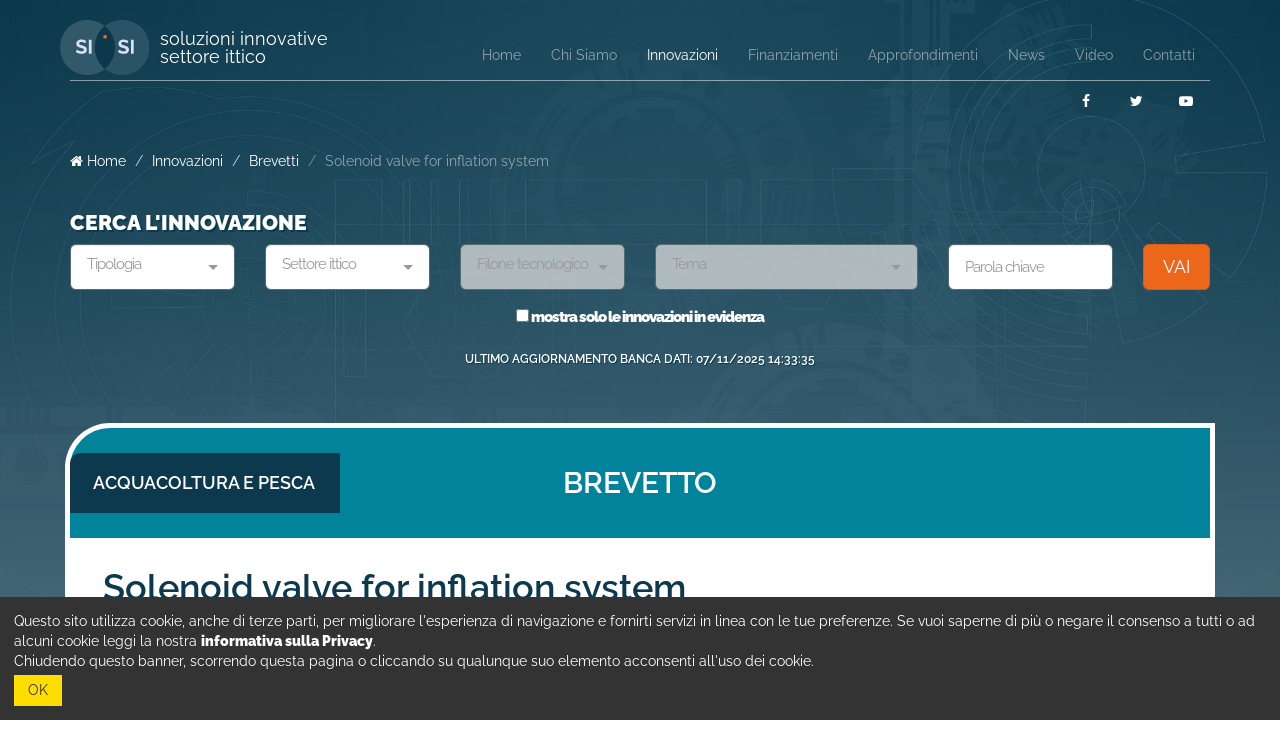

--- FILE ---
content_type: text/html;charset=UTF-8
request_url: https://www.itticoinnova.it/innovazioni/56356-solenoid_valve_for_inflation_system/
body_size: 17120
content:
<!DOCTYPE html>
<html lang="it">
<head>
<meta charset="UTF-8"/>
<title>Solenoid valve for inflation system - Brevetti - Innovazioni - SISI - Soluzioni Innovative Settore Ittico</title>
<meta name="viewport" content="width=device-width, initial-scale=1"/>
<meta name="author" content="SISI"/>
<meta name="web_author" content="Q-bit www.q-bit.it"/>
<meta name="generator" content="Hive - Website Management System - www.hive.it"/>
<!--[if IE]><![endif]-->
<meta http-equiv="X-UA-Compatible" content="IE=edge"/>
<meta property="og:title" content="Solenoid valve for inflation system"/>
<meta property="og:type" content="website"/>
<meta property="og:url" content="https://www.itticoinnova.it/innovazioni/56356-solenoid_valve_for_inflation_system/"/>
<meta property="og:site_name" content="SISI - Soluzioni Innovative Settore Ittico"/>
<script>var cfg_url_root = '/';var cfg_url_base = 'https://www.itticoinnova.it';</script>
<link href="/favicon.ico" rel="icon" type="image/x-icon" />
<link href="/css/style.css" rel="stylesheet" type="text/css" media="screen" />
<script src="/js/jquery/jquery-3.3.1.min.js"></script>
<script src="/js/jquery/jquery-migrate-3.0.0.min.js"></script>
<script src="/js/scripts.min.js"></script>
<link rel="icon" href="/images/logo.svg" type="image/svg+xml" />
</head>
<body class="documents dark">
<header >
	<div class="container">
		<nav class="navbar navbar-default">
			<div class="navbar-header">
				<button type="button" class="navbar-toggle collapsed" data-toggle="collapse" data-target="#main-nav" aria-expanded="false">
					<span class="sr-only">Mostra/nascondi navigazione</span>
					<span class="icon-bar"></span>
					<span class="icon-bar"></span>
					<span class="icon-bar"></span>
				</button>

				<a class="navbar-brand" href="/">
					<img src="/images/logo.svg" alt="SISI" />
					<span>soluzioni innovative<br/>settore ittico</span>
				</a>
			</div>

			<div class="collapse navbar-collapse" id="main-nav">

<ul class="nav navbar-nav navbar-right">
		<li class="first "><a href="/"><span>Home</span></a></li>
		<li><a href="/2-chi_siamo/"><span>Chi Siamo</span></a></li>
		<li class="active dropdown "><a href="/innovazioni"><span>Innovazioni</span></a>
		<ul class="dropdown-menu">
			<li class="first "><a href="/innovazioni?tipologia=1"><span>Brevetti</span></a></li>
			<li><a href="/innovazioni?tipologia=2"><span>Pubblicazioni scientifiche</span></a></li>
			<li><a href="/innovazioni?tipologia=3"><span>Ricerche scientifiche</span></a></li>
			<li><a href="/3-innovazioni/4-guida_alla_ricerca/"><span>Guida alla ricerca</span></a></li>
		</ul>
		</li>
		<li><a href="/4-finanziamenti/"><span>Finanziamenti</span></a></li>
		<li><a href="/5-approfondimenti/"><span>Approfondimenti</span></a></li>
		<li><a href="/6-news/"><span>News</span></a></li>
		<li><a href="/video"><span>Video</span></a></li>
		<li><a href="/8-contatti/"><span>Contatti</span></a></li>
</ul>

			</div>
		</nav>
		<div class="social">
			<ul class="nav nav-pills">
				<li role="presentation"><a href="https://www.facebook.com/hellofish.labontasostenibile/" rel="external"><i class="fa fa-fw fa-facebook"></i><span class="sr-only">Facebook</span></a></li>
				<li role="presentation"><a href="https://twitter.com/HelloFish_info" rel="external"><i class="fa fa-fw fa-twitter"></i><span class="sr-only">Twitter</span></a></li>
				<li role="presentation"><a href="https://www.youtube.com/watch?v=B2uauwIboEU&list=PL-DjbD8NSWKSYZUrzLIonoLm7R1Kd-m0L" rel="external"><i class="fa fa-fw fa-youtube-play"></i><span class="sr-only">YouTube</span></a></li>
			</ul>
		</div>
	</div>
	
</header>

<div class="container">
	<ol class="breadcrumb"><li><a href="/"><i class="fa fa-home"></i> Home</a></li>
<li><a href="/innovazioni">Innovazioni</a></li>
<li><a href="/innovazioni?tipologia=1">Brevetti</a></li>
<li class="active">Solenoid valve for inflation system</li>
</ol>
</div>

<main>
<section class="documents-records">
	<div class="pages container">
		<div class="content">
			<h3 class="document-search-legend">Cerca l'innovazione</h3><div class="document-search">
	<form method="get" action="/innovazioni">
		<fieldset class="form-group-lg">
			<div class="row">
				<div class="col-md-2">
<div class="form-group type-db" id="tipologia-cont"><select id="tipologia" name="tipologia" class="form-control form-select form-db {validation: {maxlength:255}}" rel="">
<option value="">Tipologia</option>
<option value="1" >Brevetto</option>
<option value="2" >Pubblicazione scientifica</option>
<option value="3" >Ricerca scientifica</option>
</select>
</div>
				
				</div>

				<div class="col-md-2">
					<div class="form-group type-db" id="IdSettore-cont"><select id="IdSettore" name="IdSettore" class="form-control form-select form-db {validation: {maxlength:255}}" rel="">
<option value="">Settore ittico</option>
<option value="1" >Acquacoltura</option>
<option value="2" >Pesca</option>
</select>
</div>

				</div>
				<div class="col-md-2">
					<div class="form-group type-db" id="IdFilone-cont"><select id="IdFilone" name="IdFilone" class="form-control form-select form-db {validation: {maxlength:255}}" rel="">
<option value="">Filone tecnologico</option>
<option class="sub_1" value="1" >produzione e raccolta</option>
<option class="sub_1" value="2" >trasformazione e commercializzazione</option>
<option class="sub_1" value="3" >economia circolare e sostenibilit&#224;</option>
<option class="sub_1" value="4" >sicurezza e qualit&#224; sui luoghi di lavoro</option>
<option class="sub_2" value="5" >produzione e cattura</option>
<option class="sub_2" value="6" >trasformazione e commercializzazione</option>
<option class="sub_2" value="7" >economia circolare e sostenibilit&#224;</option>
<option class="sub_2" value="8" >sicurezza e qualit&#224; sui luoghi di lavoro</option>
</select>
</div>

				</div>
				<div class="col-md-3">
					<div class="form-group type-db" id="IdAmbito-cont"><select id="IdAmbito" name="IdAmbito" class="form-control form-select form-db {validation: {maxlength:255}}" rel="">
<option value="">Tema</option>
<option class="sub_1" value="1" >design e materiali delle strutture di allevamento</option>
<option class="sub_1" value="2" >progettazione e realizzazione sistemi chiusi/sistemi aperti</option>
<option class="sub_1" value="3" >metodi di allevamento: tipologia in funzione della specie ittica</option>
<option class="sub_1" value="4" >metodi di allevamento: specie ittiche da allevamento</option>
<option class="sub_1" value="5" >metodi di allevamento: specie predatrici dei molluschi</option>
<option class="sub_1" value="6" >metodi di riproduzione (micro alghe, molluschi, ecc.)</option>
<option class="sub_1" value="7" >composizione alimenti/nutrienti per l&#8217;allevamento</option>
<option class="sub_1" value="8" >modalit&#224; di somministrazione di alimenti/nutrienti/farmaci</option>
<option class="sub_1" value="9" >applicazione delle biotecnologie in acquacoltura</option>
<option class="sub_1" value="10" >macchinari di ausilio alla produzione/raccolta</option>
<option class="sub_1" value="11" >sistemi ICT applicati all&#8217;acquacoltura </option>
<option class="sub_1" value="12" >sistemi di gestione/misura/monitoraggio ausiliari alla produzione e raccolta</option>
<option class="sub_1" value="13" >sistemi di produzione di acquacoltura biologica</option>
<option class="sub_1" value="14" >ricerca su nuove specie da allevare</option>
<option class="sub_1" value="15" >sistemi di dissuasione e controllo territoriale</option>
<option class="sub_2" value="16" >macchinari di ausilio alla lavorazione e trasformazione del pesce</option>
<option class="sub_2" value="17" >sistemi di packaging, etichettatura e conservazione dei prodotti</option>
<option class="sub_2" value="18" >sistemi di trasporto, logistica e catena del freddo</option>
<option class="sub_2" value="19" >sistemi ICT applicati alla trasformazione e commercializzazione</option>
<option class="sub_2" value="20" >sviluppo di nuovi prodotti</option>
<option class="sub_2" value="21" >certificazione e marchi di qualit&#224;</option>
<option class="sub_3" value="23" >efficientamento energetico impianti produttivi</option>
<option class="sub_3" value="24" >interazione acquacoltura e ambiente</option>
<option class="sub_3" value="25" >acquaponica</option>
<option class="sub_3" value="26" >monitoraggio impatti climatici</option>
<option class="sub_3" value="27" >geolocalizzazione</option>
<option class="sub_3" value="28" >tecnologie e prassi a sostegno di attivit&#224; turistico ricreative (es. diving)</option>
<option class="sub_4" value="34" >sistemi per la sicurezza del lavoro in mare e/o a terra</option>
<option class="sub_4" value="35" >sistemi per il miglioramento della qualit&#224; del lavoro in mare e/o a terra</option>
<option class="sub_5" value="36" >attrezzi da pesca</option>
<option class="sub_5" value="37" >attrezzi della piccola pesca e pesca artigianale</option>
<option class="sub_5" value="38" >modalit&#224; di utilizzo delle reti/attrezzi da pesca</option>
<option class="sub_5" value="39" >produzione di attrezzi di ausilio alla cattura</option>
<option class="sub_5" value="40" >cattura selettiva</option>
<option class="sub_5" value="41" >sistemi di individuazione sottomarini (es. ecoscandaglio, ecc.)</option>
<option class="sub_5" value="42" >sistemi di illuminazione</option>
<option class="sub_5" value="43" >sistemi di dissuasione e controllo territoriale</option>
<option class="sub_5" value="44" >sistemi ICT applicati alla pesca e ai sistemi di navigazione</option>
<option class="sub_6" value="45" >macchinari di ausilio alla lavorazione e trasformazione del pesce</option>
<option class="sub_6" value="46" >sistemi di packaging, etichettatura e conservazione dei prodotti</option>
<option class="sub_6" value="47" >sistemi di trasporto, logistica e catena del freddo</option>
<option class="sub_6" value="48" >sistemi ICT applicati alla trasformazione e commercializzazione</option>
<option class="sub_6" value="49" >sviluppo di nuovi prodotti</option>
<option class="sub_6" value="50" >certificazione e marchi di qualit&#224;</option>
<option class="sub_7" value="51" >sostenibilit&#224; dell'ecosistema marino</option>
<option class="sub_7" value="52" >efficientamento energetico e sostenibilit&#224; delle operazioni in mare</option>
<option class="sub_7" value="53" >sistemi vernicianti eco-compatibili</option>
<option class="sub_7" value="54" >monitoraggio impatti climatici</option>
<option class="sub_7" value="55" >geolocalizzazione</option>
<option class="sub_7" value="56" >tecnologie e prassi a sostegno di attivit&#224; turistico ricreative (es. diving)</option>
<option class="sub_8" value="62" >sistemi per la sicurezza del lavoro in mare e/o a terra</option>
<option class="sub_8" value="63" >sistemi per il miglioramento della qualit&#224; del lavoro in mare e/o a terra</option>
</select>
</div>

				</div>
				<div class="col-md-2">
<div class="form-group type-text" id="keyword-cont"><input type="text" name="keyword" id="keyword" class="form-control form-text {validation: {maxlength:255}}" value="" maxlength="255" placeholder="Parola chiave" />
</div>

				</div>
				<div class="col-md-1">
					<button type="submit" class="btn btn-block btn-warning">VAI</button>
				</div>
			</div>
			
			<div class="row">
				<div class="col-md-12">
					<div class="form-group text-center">
						<label><input type="checkbox" name="scheda" value="1"  /> mostra solo le innovazioni in evidenza</label>
					</div>
				</div>
			</div>
			
		</fieldset>
	</form>
	<p class="text-center"><small>ULTIMO AGGIORNAMENTO BANCA DATI: 07/11/2025 14:33:35</small></p>
</div>
<script>
$(function() {
	// imposto un tooltip se disabled
	$("#IdFilone-cont").tooltip({
		title: 'selezionare settore ittico',
		trigger: 'manual'
	});
	$("#IdAmbito-cont").tooltip({
		title: 'selezionare filone tecnologico',
		trigger: 'manual'
	});

	$( "#IdFilone-cont, #IdAmbito-cont" ).hover(
		function() {
			if ( $(this).find('select:disabled').length ) {
				$(this).tooltip('show');
			}
		}, function() {
			$(this).tooltip('hide');
		}
	);

	makeSublist('IdFilone','IdAmbito',true,'0');
	makeSublist('IdSettore','IdFilone',true,'0');
});
</script><nav class="results">
		
		<article class="document document-1">
			<div class="row heading">
				<div class="col-md-3">
				<h3 class="category">Acquacoltura e Pesca</h3>
				</div>
				<div class="col-md-6">
					<h2 class="type">
						Brevetto
					</h2>
				</div>
				<div class="col-md-3">
					
				</div>
			</div>
			<div class="row white">
				<div class="col-md-8">
					<div class="left-text">
						<h1 class="title">Solenoid valve for inflation system</h1>
						
						<div class="ambito">
							<table class="table">
								<thead>
									<tr>
										<th>FILONE TECNOLOGICO</th>
										<th>TEMA</th>
									</tr>
								</thead>
								<tbody>

									<tr>
										<td>sicurezza e qualit&#224; sui luoghi di lavoro</td>
										<td>
											<ul>
<li>sistemi per la sicurezza del lavoro in mare e/o a terra</li>
											</ul>
										</td>
									</tr>

								</tbody>
							</table>
						</div>

					</div>
				</div>
				
				<div class="col-md-4">
					<div class="right-text">
					
						<img alt="Solenoid valve for inflation system" src="/images/doc_type_1.png" class="img-responsive" />
					
					</div>
				</div>
				
			</div>
			<div class="row equal">
				<div class="col-md-8 dark">
					<div class="left-text">
					
						<h4>DESCRIZIONE</h4>
						<p>A method of operating an inflation system is provided. The method includes recognizing that the inflation system is activated or actuated by a user, supplying current to an electromagnet of a solenoid valve of the inflation system such that an armature-valve element of the solenoid valve is moved to an open position, wherein movement of the armature valve element to the open position actuates an actuator housing that in turn causes a normally-closed valve element of a valve housing of the inflation system to open, and ceasing current supply to the electromagnet once the actuator housing is actuated.</p>
						
					

						
					</div>
				</div>
				<div class="col-md-4 dark-alt">
					<div class="right-text">

						
						<h4>DATA</h4>
						<p>
						Data di pubblicazione: 09/12/2020<br />
						</p>
						
						<h4>PAESE DEL TITOLARE</h4>
						<p>Stati Uniti</p>
						
						<h4>RIFERIMENTI DEL TITOLARE</h4>
						<p>
						Nome: GOODRICH CORP<br />
						</p>
						


					</div>
				</div>
			</div>
			<footer>
			
				COLLEGATI AL DATA BASE DELL'UFFICIO BREVETTI EUROPEO (EPO): <a href="https://worldwide.espacenet.com/patent/search?q=pn%3DEP3360772B1" rel="nofollow">EP3360772B1</a>
				

			</footer>
		</article>
		
		
	<div class="back">
		<p>
			<a href="/innovazioni?tipologia=1" class="button">
				<i class="fa fa-chevron-left"></i> indietro
			</a>
		</p>
	</div>

	</nav>
	
		</div>
	</div>
</section>
</main>
<footer>
	<div class="container">
		<div class="row">
			<div class="col-md-4">
				<h2>
					<img src="/images/logo.svg" alt="SISI" />
					soluzioni innovative<br />
					settore ittico
				</h2>
			</div>
			<div class="col-md-8">

<ul class="menu">
		<li class="first "><a href="/"><span>Home</span></a></li>
		<li><a href="/2-chi_siamo/"><span>Chi Siamo</span></a></li>
		<li class="active "><a href="/innovazioni"><span>Innovazioni</span></a></li>
		<li><a href="/4-finanziamenti/"><span>Finanziamenti</span></a></li>
		<li><a href="/5-approfondimenti/"><span>Approfondimenti</span></a></li>
		<li><a href="/6-news/"><span>News</span></a></li>
		<li><a href="/video"><span>Video</span></a></li>
		<li><a href="/8-contatti/"><span>Contatti</span></a></li>
		<li><a href="/9-privacy_policy/"><span>Privacy policy</span></a></li>
</ul>

			</div>
		</div>
		<hr />
	</div>
	<script type="text/plain" class="ce-script" data-ce-src="/hive/stats/stats_js.asp"></script>
</footer>


<script>
COOKIES_ENABLER.init({
	eventScroll: (function(){ return document.getElementById('cookiepolicy') ? false : true })(),
	clickOutside: true,

	bannerHTML: '<p>Questo sito utilizza cookie, anche di terze parti, per migliorare l\'esperienza di navigazione e fornirti servizi in linea con le tue preferenze. '
	+'Se vuoi saperne di pi&ugrave; o negare il consenso a tutti o ad alcuni cookie <a target="_blank" href="/9-privacy_policy/">leggi la nostra <strong>informativa sulla Privacy</strong></a>.<br />'
	+'Chiudendo questo banner, scorrendo questa pagina o cliccando su qualunque suo elemento acconsenti all\'uso dei cookie.'
	+'</p><a href="#" class="ce-accept">OK</a>',
	iframesPlaceholderHTML: '<p>Per visualizzare questo contenuto devi <a href="#" class="ce-accept">Abilitare i Cookie</a></p>',

	onEnable: function(){
		
	}
});
</script>
</body>
</html>

--- FILE ---
content_type: image/svg+xml
request_url: https://www.itticoinnova.it/images/logo.svg
body_size: 3224
content:
<?xml version="1.0" encoding="utf-8"?>
<!-- Generator: Adobe Illustrator 13.0.2, SVG Export Plug-In . SVG Version: 6.00 Build 14948)  -->
<!DOCTYPE svg PUBLIC "-//W3C//DTD SVG 1.1//EN" "http://www.w3.org/Graphics/SVG/1.1/DTD/svg11.dtd">
<svg version="1.1" id="Layer_1" xmlns="http://www.w3.org/2000/svg" xmlns:xlink="http://www.w3.org/1999/xlink" x="0px" y="0px"
	 width="329.393px" height="200.429px" viewBox="0 0 329.393 200.429" enable-background="new 0 0 329.393 200.429"
	 xml:space="preserve">
<font horiz-adv-x="1000">
<!-- Copyright (c) 2010 - 2012, Matt McInerney (matt@pixelspread.com), Pablo Impallari(impallari@gmail.com), Rodrigo Fuenzalida (hello@rfuenzalida.com) with Reserved Font Name &quot;Raleway&quot; -->
<!-- Copyright: Copyright 2020 Adobe System Incorporated. All rights reserved. -->
<font-face font-family="Raleway-Bold" units-per-em="1000" underline-position="-100" underline-thickness="50"/>
<missing-glyph horiz-adv-x="0"/>
<glyph unicode=" " horiz-adv-x="239"/>
</font>

	<g>
	<path fill="#325969" d="M201.352,100.215C194.525,236.322,4.489,231.322,0,100.215C6.826-35.894,196.861-30.894,201.352,100.215"/>
	<path fill="#2A5465" d="M329.393,100.215c-6.826,136.107-196.863,131.107-201.353,0C134.866-35.894,324.902-30.894,329.393,100.215
		"/>
	<path fill="#0D384C" d="M128.301,100.036c0.147,47.662,35.391,78.382,36.468,78.39c1.209,0.01,36.77-30.681,36.782-78.39
		c0.01-50.602-36.072-78.05-37.018-78.043C163.685,21.999,128.144,49.101,128.301,100.036"/>
	<path fill="none" stroke="#0D384C" stroke-miterlimit="8" d="M128.301,100.036c0.147,47.662,35.391,78.382,36.468,78.39
		c1.209,0.01,36.77-30.681,36.782-78.39c0.01-50.602-36.072-78.05-37.018-78.043C163.685,21.999,128.144,49.101,128.301,100.036z"/>
	<g>
		<path fill="#D9E2F3" d="M92.313,84.876c-1.306-1.44-7.688-5.04-13.853-5.04c-5.439,0-8.195,2.088-8.195,5.76
			c0,4.176,3.989,5.256,11.749,7.272c10.154,2.592,16.536,5.761,16.536,15.122c0,11.017-8.92,15.193-19.074,15.193
			c-7.688,0-15.666-2.449-21.613-6.625l4.424-8.568c1.74,1.728,9.5,6.264,17.333,6.264c5.439,0,8.268-1.872,8.268-5.256
			c0-4.537-5.294-5.833-13.345-7.993c-9.791-2.664-14.577-5.977-14.577-13.825c0-10.441,8.34-16.057,18.784-16.057
			c7.18,0,13.49,2.664,17.986,5.688L92.313,84.876z"/>
	</g>
	<g>
		<path fill="#D9E2F3" d="M106.017,122.608V71.556h10.009v51.052H106.017z"/>
	</g>
	<text transform="matrix(1.0072 0 0 1 121.8247 122.6069)" fill="#D9E2F3" font-family="'Raleway-Bold'" font-size="72"> </text>
	<path fill="#EC671B" d="M172.633,61.34c-0.027,7.945-12.933,9.676-13.875-0.001C158.785,53.395,171.691,51.664,172.633,61.34"/>
	<g>
		<path fill="#D9E2F3" d="M247.154,85.019c-1.307-1.44-7.688-5.04-13.852-5.04c-5.439,0-8.195,2.088-8.195,5.76
			c0,4.176,3.988,5.256,11.748,7.272c10.154,2.592,16.535,5.761,16.535,15.122c0,11.017-8.92,15.193-19.074,15.193
			c-7.688,0-15.664-2.449-21.611-6.625l4.424-8.568c1.74,1.728,9.5,6.264,17.334,6.264c5.439,0,8.268-1.872,8.268-5.256
			c0-4.537-5.295-5.833-13.346-7.993c-9.791-2.664-14.576-5.977-14.576-13.825c0-10.441,8.34-16.057,18.783-16.057
			c7.18,0,13.49,2.664,17.986,5.688L247.154,85.019z"/>
	</g>
	<g>
		<path fill="#D9E2F3" d="M260.857,122.75V71.698h10.008v51.052H260.857z"/>
	</g>
	<text transform="matrix(1.0072 0 0 1 276.666 122.7495)" fill="#D9E2F3" font-family="'Raleway-Bold'" font-size="72"> </text>
</g>
</svg>
